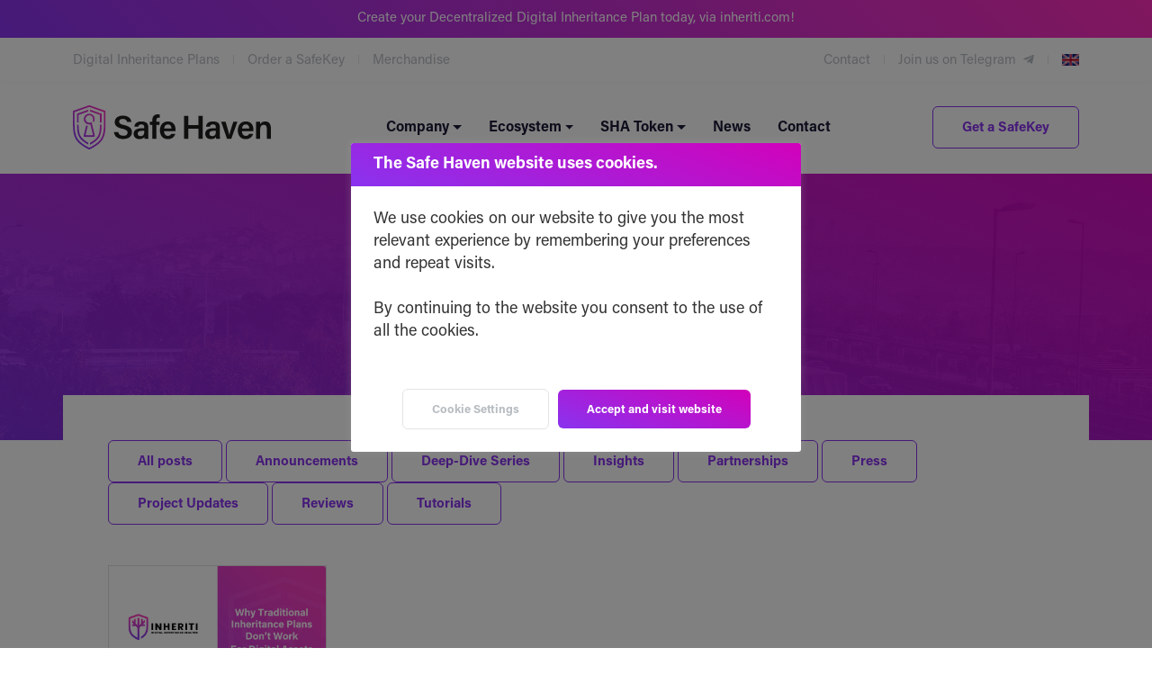

--- FILE ---
content_type: text/html; charset=UTF-8
request_url: https://safehaven.io/tag/paper-backup/
body_size: 15126
content:
<!-- This page is cached by the Hummingbird Performance plugin v3.15.0 - https://wordpress.org/plugins/hummingbird-performance/. --><!DOCTYPE html>
<html lang="en-US">
    <head>
        <!--////////////////////////////////////-->
        <!--// GOOGLE TAG MANAGER //////////////-->
        <!--////////////////////////////////////-->        
        <script>(function(w,d,s,l,i){w[l]=w[l]||[];w[l].push({'gtm.start':
        new Date().getTime(),event:'gtm.js'});var f=d.getElementsByTagName(s)[0],
        j=d.createElement(s),dl=l!='dataLayer'?'&l='+l:'';j.async=true;j.src=
        'https://www.googletagmanager.com/gtm.js?id='+i+dl;f.parentNode.insertBefore(j,f);
        })(window,document,'script','dataLayer','GTM-NSNDX7M');</script>        

        <!--////////////////////////////////////-->
        <!--// PAGE TITLES /////////////////////-->
        <!--////////////////////////////////////-->     
        

        <!--////////////////////////////////////-->
        <!--// REQUIRED META TAGS //////////////-->
        <!--////////////////////////////////////-->
        <meta charset="utf-8">
        <meta name="viewport" content="width=device-width, initial-scale=1, shrink-to-fit=no">

        <!--////////////////////////////////////-->
        <!--// FAVICON /////////////////////////-->
        <!--////////////////////////////////////-->
        <link rel="icon" type="image/x-icon" href="https://safehaven.io/wp-content/themes/wp-SafeHaven/favicon.png">

        <!--////////////////////////////////////-->
        <!--// BOOTSTRAP ///////////////////////-->
        <!--////////////////////////////////////-->        
        <link rel="stylesheet" href="https://safehaven.io/wp-content/themes/wp-SafeHaven/css/bootstrap.min.css">

        <!--////////////////////////////////////-->
        <!--// FONT AWESOME ////////////////////-->
        <!--////////////////////////////////////-->    
        <link rel="stylesheet" href="https://safehaven.io/wp-content/themes/wp-SafeHaven/css/fontawesome.css">
        <link rel="stylesheet" href="https://safehaven.io/wp-content/themes/wp-SafeHaven/css/all.min.css">

        <!--////////////////////////////////////-->
        <!--// CSS - STYLESHEETS ///////////////-->
        <!--////////////////////////////////////-->			
        <link rel="stylesheet" href="https://safehaven.io/wp-content/themes/wp-SafeHaven/style.css">        
        <link rel="stylesheet" href="https://safehaven.io/wp-content/themes/wp-SafeHaven/css/theme.min.css">
        
        <!--////////////////////////////////////-->
        <!--// FACEBOOK PIXEL //////////////////-->
        <!--////////////////////////////////////-->
        <script>
          !function(f,b,e,v,n,t,s)
          {if(f.fbq)return;n=f.fbq=function(){n.callMethod?
          n.callMethod.apply(n,arguments):n.queue.push(arguments)};
          if(!f._fbq)f._fbq=n;n.push=n;n.loaded=!0;n.version='2.0';
          n.queue=[];t=b.createElement(e);t.async=!0;
          t.src=v;s=b.getElementsByTagName(e)[0];
          s.parentNode.insertBefore(t,s)}(window, document,'script',
          'https://connect.facebook.net/en_US/fbevents.js');
          fbq('init', '197285279101550');
          fbq('track', 'PageView');
        </script>
        <noscript><img height="1" width="1" style="display:none"
          src="https://www.facebook.com/tr?id=197285279101550&ev=PageView&noscript=1"
        /></noscript>        

        <meta name='robots' content='index, follow, max-image-preview:large, max-snippet:-1, max-video-preview:-1' />
	<style>img:is([sizes="auto" i], [sizes^="auto," i]) { contain-intrinsic-size: 3000px 1500px }</style>
	
	<!-- This site is optimized with the Yoast SEO plugin v25.6 - https://yoast.com/wordpress/plugins/seo/ -->
	<title>Paper backup Archives - Safe Haven</title>
	<link rel="canonical" href="https://safehaven.io/tag/paper-backup/" />
	<meta property="og:locale" content="en_US" />
	<meta property="og:type" content="article" />
	<meta property="og:title" content="Paper backup Archives - Safe Haven" />
	<meta property="og:url" content="https://safehaven.io/tag/paper-backup/" />
	<meta property="og:site_name" content="Safe Haven" />
	<meta property="og:image" content="https://safehaven.io/wp-content/uploads/fb-share.jpg" />
	<meta property="og:image:width" content="1200" />
	<meta property="og:image:height" content="630" />
	<meta property="og:image:type" content="image/jpeg" />
	<meta name="twitter:card" content="summary_large_image" />
	<meta name="twitter:site" content="@safeHavenio" />
	<script type="application/ld+json" class="yoast-schema-graph">{"@context":"https://schema.org","@graph":[{"@type":"CollectionPage","@id":"https://safehaven.io/tag/paper-backup/","url":"https://safehaven.io/tag/paper-backup/","name":"Paper backup Archives - Safe Haven","isPartOf":{"@id":"https://safehaven.io/#website"},"primaryImageOfPage":{"@id":"https://safehaven.io/tag/paper-backup/#primaryimage"},"image":{"@id":"https://safehaven.io/tag/paper-backup/#primaryimage"},"thumbnailUrl":"https://safehaven.io/wp-content/uploads/1_1uEEM0r4LJ6aZmCf0r9irlw.png","inLanguage":"en-US"},{"@type":"ImageObject","inLanguage":"en-US","@id":"https://safehaven.io/tag/paper-backup/#primaryimage","url":"https://safehaven.io/wp-content/uploads/1_1uEEM0r4LJ6aZmCf0r9irlw.png","contentUrl":"https://safehaven.io/wp-content/uploads/1_1uEEM0r4LJ6aZmCf0r9irlw.png","width":800,"height":448},{"@type":"WebSite","@id":"https://safehaven.io/#website","url":"https://safehaven.io/","name":"Safe Haven","description":"Building Decentralized Finance (DeFi) Solutions since 2017","publisher":{"@id":"https://safehaven.io/#organization"},"potentialAction":[{"@type":"SearchAction","target":{"@type":"EntryPoint","urlTemplate":"https://safehaven.io/?s={search_term_string}"},"query-input":{"@type":"PropertyValueSpecification","valueRequired":true,"valueName":"search_term_string"}}],"inLanguage":"en-US"},{"@type":"Organization","@id":"https://safehaven.io/#organization","name":"Safe Haven","url":"https://safehaven.io/","logo":{"@type":"ImageObject","inLanguage":"en-US","@id":"https://safehaven.io/#/schema/logo/image/","url":"https://safehaven.io/wp-content/uploads/safehaven-logo-full-color.jpg","contentUrl":"https://safehaven.io/wp-content/uploads/safehaven-logo-full-color.jpg","width":1500,"height":750,"caption":"Safe Haven"},"image":{"@id":"https://safehaven.io/#/schema/logo/image/"},"sameAs":["https://www.facebook.com/safehaven.sha","https://x.com/safeHavenio","https://www.youtube.com/c/SafeHavenOfficial"]}]}</script>
	<!-- / Yoast SEO plugin. -->


<link rel="alternate" type="application/rss+xml" title="Safe Haven &raquo; Paper backup Tag Feed" href="https://safehaven.io/tag/paper-backup/feed/" />
<script type="text/javascript">
/* <![CDATA[ */
window._wpemojiSettings = {"baseUrl":"https:\/\/s.w.org\/images\/core\/emoji\/16.0.1\/72x72\/","ext":".png","svgUrl":"https:\/\/s.w.org\/images\/core\/emoji\/16.0.1\/svg\/","svgExt":".svg","source":{"concatemoji":"https:\/\/safehaven.io\/wp-includes\/js\/wp-emoji-release.min.js"}};
/*! This file is auto-generated */
!function(s,n){var o,i,e;function c(e){try{var t={supportTests:e,timestamp:(new Date).valueOf()};sessionStorage.setItem(o,JSON.stringify(t))}catch(e){}}function p(e,t,n){e.clearRect(0,0,e.canvas.width,e.canvas.height),e.fillText(t,0,0);var t=new Uint32Array(e.getImageData(0,0,e.canvas.width,e.canvas.height).data),a=(e.clearRect(0,0,e.canvas.width,e.canvas.height),e.fillText(n,0,0),new Uint32Array(e.getImageData(0,0,e.canvas.width,e.canvas.height).data));return t.every(function(e,t){return e===a[t]})}function u(e,t){e.clearRect(0,0,e.canvas.width,e.canvas.height),e.fillText(t,0,0);for(var n=e.getImageData(16,16,1,1),a=0;a<n.data.length;a++)if(0!==n.data[a])return!1;return!0}function f(e,t,n,a){switch(t){case"flag":return n(e,"\ud83c\udff3\ufe0f\u200d\u26a7\ufe0f","\ud83c\udff3\ufe0f\u200b\u26a7\ufe0f")?!1:!n(e,"\ud83c\udde8\ud83c\uddf6","\ud83c\udde8\u200b\ud83c\uddf6")&&!n(e,"\ud83c\udff4\udb40\udc67\udb40\udc62\udb40\udc65\udb40\udc6e\udb40\udc67\udb40\udc7f","\ud83c\udff4\u200b\udb40\udc67\u200b\udb40\udc62\u200b\udb40\udc65\u200b\udb40\udc6e\u200b\udb40\udc67\u200b\udb40\udc7f");case"emoji":return!a(e,"\ud83e\udedf")}return!1}function g(e,t,n,a){var r="undefined"!=typeof WorkerGlobalScope&&self instanceof WorkerGlobalScope?new OffscreenCanvas(300,150):s.createElement("canvas"),o=r.getContext("2d",{willReadFrequently:!0}),i=(o.textBaseline="top",o.font="600 32px Arial",{});return e.forEach(function(e){i[e]=t(o,e,n,a)}),i}function t(e){var t=s.createElement("script");t.src=e,t.defer=!0,s.head.appendChild(t)}"undefined"!=typeof Promise&&(o="wpEmojiSettingsSupports",i=["flag","emoji"],n.supports={everything:!0,everythingExceptFlag:!0},e=new Promise(function(e){s.addEventListener("DOMContentLoaded",e,{once:!0})}),new Promise(function(t){var n=function(){try{var e=JSON.parse(sessionStorage.getItem(o));if("object"==typeof e&&"number"==typeof e.timestamp&&(new Date).valueOf()<e.timestamp+604800&&"object"==typeof e.supportTests)return e.supportTests}catch(e){}return null}();if(!n){if("undefined"!=typeof Worker&&"undefined"!=typeof OffscreenCanvas&&"undefined"!=typeof URL&&URL.createObjectURL&&"undefined"!=typeof Blob)try{var e="postMessage("+g.toString()+"("+[JSON.stringify(i),f.toString(),p.toString(),u.toString()].join(",")+"));",a=new Blob([e],{type:"text/javascript"}),r=new Worker(URL.createObjectURL(a),{name:"wpTestEmojiSupports"});return void(r.onmessage=function(e){c(n=e.data),r.terminate(),t(n)})}catch(e){}c(n=g(i,f,p,u))}t(n)}).then(function(e){for(var t in e)n.supports[t]=e[t],n.supports.everything=n.supports.everything&&n.supports[t],"flag"!==t&&(n.supports.everythingExceptFlag=n.supports.everythingExceptFlag&&n.supports[t]);n.supports.everythingExceptFlag=n.supports.everythingExceptFlag&&!n.supports.flag,n.DOMReady=!1,n.readyCallback=function(){n.DOMReady=!0}}).then(function(){return e}).then(function(){var e;n.supports.everything||(n.readyCallback(),(e=n.source||{}).concatemoji?t(e.concatemoji):e.wpemoji&&e.twemoji&&(t(e.twemoji),t(e.wpemoji)))}))}((window,document),window._wpemojiSettings);
/* ]]> */
</script>
<style id='wp-emoji-styles-inline-css' type='text/css'>

	img.wp-smiley, img.emoji {
		display: inline !important;
		border: none !important;
		box-shadow: none !important;
		height: 1em !important;
		width: 1em !important;
		margin: 0 0.07em !important;
		vertical-align: -0.1em !important;
		background: none !important;
		padding: 0 !important;
	}
</style>
<link rel='stylesheet' id='wp-block-library-css' href='https://safehaven.io/wp-includes/css/dist/block-library/style.min.css' type='text/css' media='all' />
<style id='classic-theme-styles-inline-css' type='text/css'>
/*! This file is auto-generated */
.wp-block-button__link{color:#fff;background-color:#32373c;border-radius:9999px;box-shadow:none;text-decoration:none;padding:calc(.667em + 2px) calc(1.333em + 2px);font-size:1.125em}.wp-block-file__button{background:#32373c;color:#fff;text-decoration:none}
</style>
<style id='global-styles-inline-css' type='text/css'>
:root{--wp--preset--aspect-ratio--square: 1;--wp--preset--aspect-ratio--4-3: 4/3;--wp--preset--aspect-ratio--3-4: 3/4;--wp--preset--aspect-ratio--3-2: 3/2;--wp--preset--aspect-ratio--2-3: 2/3;--wp--preset--aspect-ratio--16-9: 16/9;--wp--preset--aspect-ratio--9-16: 9/16;--wp--preset--color--black: #000000;--wp--preset--color--cyan-bluish-gray: #abb8c3;--wp--preset--color--white: #ffffff;--wp--preset--color--pale-pink: #f78da7;--wp--preset--color--vivid-red: #cf2e2e;--wp--preset--color--luminous-vivid-orange: #ff6900;--wp--preset--color--luminous-vivid-amber: #fcb900;--wp--preset--color--light-green-cyan: #7bdcb5;--wp--preset--color--vivid-green-cyan: #00d084;--wp--preset--color--pale-cyan-blue: #8ed1fc;--wp--preset--color--vivid-cyan-blue: #0693e3;--wp--preset--color--vivid-purple: #9b51e0;--wp--preset--gradient--vivid-cyan-blue-to-vivid-purple: linear-gradient(135deg,rgba(6,147,227,1) 0%,rgb(155,81,224) 100%);--wp--preset--gradient--light-green-cyan-to-vivid-green-cyan: linear-gradient(135deg,rgb(122,220,180) 0%,rgb(0,208,130) 100%);--wp--preset--gradient--luminous-vivid-amber-to-luminous-vivid-orange: linear-gradient(135deg,rgba(252,185,0,1) 0%,rgba(255,105,0,1) 100%);--wp--preset--gradient--luminous-vivid-orange-to-vivid-red: linear-gradient(135deg,rgba(255,105,0,1) 0%,rgb(207,46,46) 100%);--wp--preset--gradient--very-light-gray-to-cyan-bluish-gray: linear-gradient(135deg,rgb(238,238,238) 0%,rgb(169,184,195) 100%);--wp--preset--gradient--cool-to-warm-spectrum: linear-gradient(135deg,rgb(74,234,220) 0%,rgb(151,120,209) 20%,rgb(207,42,186) 40%,rgb(238,44,130) 60%,rgb(251,105,98) 80%,rgb(254,248,76) 100%);--wp--preset--gradient--blush-light-purple: linear-gradient(135deg,rgb(255,206,236) 0%,rgb(152,150,240) 100%);--wp--preset--gradient--blush-bordeaux: linear-gradient(135deg,rgb(254,205,165) 0%,rgb(254,45,45) 50%,rgb(107,0,62) 100%);--wp--preset--gradient--luminous-dusk: linear-gradient(135deg,rgb(255,203,112) 0%,rgb(199,81,192) 50%,rgb(65,88,208) 100%);--wp--preset--gradient--pale-ocean: linear-gradient(135deg,rgb(255,245,203) 0%,rgb(182,227,212) 50%,rgb(51,167,181) 100%);--wp--preset--gradient--electric-grass: linear-gradient(135deg,rgb(202,248,128) 0%,rgb(113,206,126) 100%);--wp--preset--gradient--midnight: linear-gradient(135deg,rgb(2,3,129) 0%,rgb(40,116,252) 100%);--wp--preset--font-size--small: 13px;--wp--preset--font-size--medium: 20px;--wp--preset--font-size--large: 36px;--wp--preset--font-size--x-large: 42px;--wp--preset--spacing--20: 0.44rem;--wp--preset--spacing--30: 0.67rem;--wp--preset--spacing--40: 1rem;--wp--preset--spacing--50: 1.5rem;--wp--preset--spacing--60: 2.25rem;--wp--preset--spacing--70: 3.38rem;--wp--preset--spacing--80: 5.06rem;--wp--preset--shadow--natural: 6px 6px 9px rgba(0, 0, 0, 0.2);--wp--preset--shadow--deep: 12px 12px 50px rgba(0, 0, 0, 0.4);--wp--preset--shadow--sharp: 6px 6px 0px rgba(0, 0, 0, 0.2);--wp--preset--shadow--outlined: 6px 6px 0px -3px rgba(255, 255, 255, 1), 6px 6px rgba(0, 0, 0, 1);--wp--preset--shadow--crisp: 6px 6px 0px rgba(0, 0, 0, 1);}:where(.is-layout-flex){gap: 0.5em;}:where(.is-layout-grid){gap: 0.5em;}body .is-layout-flex{display: flex;}.is-layout-flex{flex-wrap: wrap;align-items: center;}.is-layout-flex > :is(*, div){margin: 0;}body .is-layout-grid{display: grid;}.is-layout-grid > :is(*, div){margin: 0;}:where(.wp-block-columns.is-layout-flex){gap: 2em;}:where(.wp-block-columns.is-layout-grid){gap: 2em;}:where(.wp-block-post-template.is-layout-flex){gap: 1.25em;}:where(.wp-block-post-template.is-layout-grid){gap: 1.25em;}.has-black-color{color: var(--wp--preset--color--black) !important;}.has-cyan-bluish-gray-color{color: var(--wp--preset--color--cyan-bluish-gray) !important;}.has-white-color{color: var(--wp--preset--color--white) !important;}.has-pale-pink-color{color: var(--wp--preset--color--pale-pink) !important;}.has-vivid-red-color{color: var(--wp--preset--color--vivid-red) !important;}.has-luminous-vivid-orange-color{color: var(--wp--preset--color--luminous-vivid-orange) !important;}.has-luminous-vivid-amber-color{color: var(--wp--preset--color--luminous-vivid-amber) !important;}.has-light-green-cyan-color{color: var(--wp--preset--color--light-green-cyan) !important;}.has-vivid-green-cyan-color{color: var(--wp--preset--color--vivid-green-cyan) !important;}.has-pale-cyan-blue-color{color: var(--wp--preset--color--pale-cyan-blue) !important;}.has-vivid-cyan-blue-color{color: var(--wp--preset--color--vivid-cyan-blue) !important;}.has-vivid-purple-color{color: var(--wp--preset--color--vivid-purple) !important;}.has-black-background-color{background-color: var(--wp--preset--color--black) !important;}.has-cyan-bluish-gray-background-color{background-color: var(--wp--preset--color--cyan-bluish-gray) !important;}.has-white-background-color{background-color: var(--wp--preset--color--white) !important;}.has-pale-pink-background-color{background-color: var(--wp--preset--color--pale-pink) !important;}.has-vivid-red-background-color{background-color: var(--wp--preset--color--vivid-red) !important;}.has-luminous-vivid-orange-background-color{background-color: var(--wp--preset--color--luminous-vivid-orange) !important;}.has-luminous-vivid-amber-background-color{background-color: var(--wp--preset--color--luminous-vivid-amber) !important;}.has-light-green-cyan-background-color{background-color: var(--wp--preset--color--light-green-cyan) !important;}.has-vivid-green-cyan-background-color{background-color: var(--wp--preset--color--vivid-green-cyan) !important;}.has-pale-cyan-blue-background-color{background-color: var(--wp--preset--color--pale-cyan-blue) !important;}.has-vivid-cyan-blue-background-color{background-color: var(--wp--preset--color--vivid-cyan-blue) !important;}.has-vivid-purple-background-color{background-color: var(--wp--preset--color--vivid-purple) !important;}.has-black-border-color{border-color: var(--wp--preset--color--black) !important;}.has-cyan-bluish-gray-border-color{border-color: var(--wp--preset--color--cyan-bluish-gray) !important;}.has-white-border-color{border-color: var(--wp--preset--color--white) !important;}.has-pale-pink-border-color{border-color: var(--wp--preset--color--pale-pink) !important;}.has-vivid-red-border-color{border-color: var(--wp--preset--color--vivid-red) !important;}.has-luminous-vivid-orange-border-color{border-color: var(--wp--preset--color--luminous-vivid-orange) !important;}.has-luminous-vivid-amber-border-color{border-color: var(--wp--preset--color--luminous-vivid-amber) !important;}.has-light-green-cyan-border-color{border-color: var(--wp--preset--color--light-green-cyan) !important;}.has-vivid-green-cyan-border-color{border-color: var(--wp--preset--color--vivid-green-cyan) !important;}.has-pale-cyan-blue-border-color{border-color: var(--wp--preset--color--pale-cyan-blue) !important;}.has-vivid-cyan-blue-border-color{border-color: var(--wp--preset--color--vivid-cyan-blue) !important;}.has-vivid-purple-border-color{border-color: var(--wp--preset--color--vivid-purple) !important;}.has-vivid-cyan-blue-to-vivid-purple-gradient-background{background: var(--wp--preset--gradient--vivid-cyan-blue-to-vivid-purple) !important;}.has-light-green-cyan-to-vivid-green-cyan-gradient-background{background: var(--wp--preset--gradient--light-green-cyan-to-vivid-green-cyan) !important;}.has-luminous-vivid-amber-to-luminous-vivid-orange-gradient-background{background: var(--wp--preset--gradient--luminous-vivid-amber-to-luminous-vivid-orange) !important;}.has-luminous-vivid-orange-to-vivid-red-gradient-background{background: var(--wp--preset--gradient--luminous-vivid-orange-to-vivid-red) !important;}.has-very-light-gray-to-cyan-bluish-gray-gradient-background{background: var(--wp--preset--gradient--very-light-gray-to-cyan-bluish-gray) !important;}.has-cool-to-warm-spectrum-gradient-background{background: var(--wp--preset--gradient--cool-to-warm-spectrum) !important;}.has-blush-light-purple-gradient-background{background: var(--wp--preset--gradient--blush-light-purple) !important;}.has-blush-bordeaux-gradient-background{background: var(--wp--preset--gradient--blush-bordeaux) !important;}.has-luminous-dusk-gradient-background{background: var(--wp--preset--gradient--luminous-dusk) !important;}.has-pale-ocean-gradient-background{background: var(--wp--preset--gradient--pale-ocean) !important;}.has-electric-grass-gradient-background{background: var(--wp--preset--gradient--electric-grass) !important;}.has-midnight-gradient-background{background: var(--wp--preset--gradient--midnight) !important;}.has-small-font-size{font-size: var(--wp--preset--font-size--small) !important;}.has-medium-font-size{font-size: var(--wp--preset--font-size--medium) !important;}.has-large-font-size{font-size: var(--wp--preset--font-size--large) !important;}.has-x-large-font-size{font-size: var(--wp--preset--font-size--x-large) !important;}
:where(.wp-block-post-template.is-layout-flex){gap: 1.25em;}:where(.wp-block-post-template.is-layout-grid){gap: 1.25em;}
:where(.wp-block-columns.is-layout-flex){gap: 2em;}:where(.wp-block-columns.is-layout-grid){gap: 2em;}
:root :where(.wp-block-pullquote){font-size: 1.5em;line-height: 1.6;}
</style>
<link rel='stylesheet' id='wphb-1-css' href='https://safehaven.io/wp-content/uploads/hummingbird-assets/8c159011e8966db04b5a2d4cd35f0aca.css' type='text/css' media='all' />
<script type="text/javascript" src="https://safehaven.io/wp-includes/js/jquery/jquery.min.js" id="jquery-core-js"></script>
<script type="text/javascript" src="https://safehaven.io/wp-includes/js/jquery/jquery-migrate.min.js" id="jquery-migrate-js"></script>
<script type="text/javascript" id="cookie-law-info-js-extra">
/* <![CDATA[ */
var Cli_Data = {"nn_cookie_ids":["_ga","_ga_HQ8CK6BX87","_fbp"],"cookielist":[],"non_necessary_cookies":{"analytics":["_ga","_ga_HQ8CK6BX87"],"advertisement":["_fbp"]},"ccpaEnabled":"1","ccpaRegionBased":"","ccpaBarEnabled":"1","strictlyEnabled":["necessary","obligatoire"],"ccpaType":"ccpa_gdpr","js_blocking":"1","custom_integration":"","triggerDomRefresh":"","secure_cookies":""};
var cli_cookiebar_settings = {"animate_speed_hide":"500","animate_speed_show":"500","background":"#FFF","border":"#b1a6a6c2","border_on":"","button_1_button_colour":"#61a229","button_1_button_hover":"#4e8221","button_1_link_colour":"#fff","button_1_as_button":"1","button_1_new_win":"","button_2_button_colour":"#333","button_2_button_hover":"#292929","button_2_link_colour":"#444","button_2_as_button":"","button_2_hidebar":"","button_3_button_colour":"#dedfe0","button_3_button_hover":"#b2b2b3","button_3_link_colour":"#333333","button_3_as_button":"1","button_3_new_win":"","button_4_button_colour":"#dedfe0","button_4_button_hover":"#b2b2b3","button_4_link_colour":"#333333","button_4_as_button":"1","button_7_button_colour":"#61a229","button_7_button_hover":"#4e8221","button_7_link_colour":"#fff","button_7_as_button":"1","button_7_new_win":"","font_family":"inherit","header_fix":"","notify_animate_hide":"1","notify_animate_show":"","notify_div_id":"#cookie-law-info-bar","notify_position_horizontal":"right","notify_position_vertical":"bottom","scroll_close":"","scroll_close_reload":"","accept_close_reload":"","reject_close_reload":"","showagain_tab":"","showagain_background":"#fff","showagain_border":"#000","showagain_div_id":"#cookie-law-info-again","showagain_x_position":"100px","text":"#333333","show_once_yn":"","show_once":"10000","logging_on":"","as_popup":"","popup_overlay":"1","bar_heading_text":"The Safe Haven website uses cookies.","cookie_bar_as":"popup","popup_showagain_position":"bottom-right","widget_position":"left"};
var log_object = {"ajax_url":"https:\/\/safehaven.io\/wp-admin\/admin-ajax.php"};
/* ]]> */
</script>
<script type="text/javascript" src="https://safehaven.io/wp-content/plugins/cookie-law-info/legacy/public/js/cookie-law-info-public.js" id="cookie-law-info-js"></script>
<script type="text/javascript" id="cookie-law-info-ccpa-js-extra">
/* <![CDATA[ */
var ccpa_data = {"opt_out_prompt":"Do you really wish to opt out?","opt_out_confirm":"Confirm","opt_out_cancel":"Cancel"};
/* ]]> */
</script>
<script type="text/javascript" src="https://safehaven.io/wp-content/plugins/cookie-law-info/legacy/admin/modules/ccpa/assets/js/cookie-law-info-ccpa.js" id="cookie-law-info-ccpa-js"></script>
<script type="text/javascript" src="https://safehaven.io/wp-content/plugins/responsive-lightbox/assets/swipebox/jquery.swipebox.min.js" id="responsive-lightbox-swipebox-js"></script>
<script type="text/javascript" src="https://safehaven.io/wp-includes/js/underscore.min.js" id="underscore-js"></script>
<script type="text/javascript" src="https://safehaven.io/wp-content/plugins/responsive-lightbox/assets/infinitescroll/infinite-scroll.pkgd.min.js" id="responsive-lightbox-infinite-scroll-js"></script>
<script type="text/javascript" id="responsive-lightbox-js-before">
/* <![CDATA[ */
var rlArgs = {"script":"swipebox","selector":"lightbox","customEvents":"","activeGalleries":true,"animation":true,"hideCloseButtonOnMobile":false,"removeBarsOnMobile":false,"hideBars":true,"hideBarsDelay":5000,"videoMaxWidth":1080,"useSVG":true,"loopAtEnd":false,"woocommerce_gallery":false,"ajaxurl":"https:\/\/safehaven.io\/wp-admin\/admin-ajax.php","nonce":"c3379c80c3","preview":false,"postId":1833,"scriptExtension":false};
/* ]]> */
</script>
<script type="text/javascript" src="https://safehaven.io/wp-content/plugins/responsive-lightbox/js/front.js" id="responsive-lightbox-js"></script>
<script type="text/javascript" id="url-shortify-js-extra">
/* <![CDATA[ */
var usParams = {"ajaxurl":"https:\/\/safehaven.io\/wp-admin\/admin-ajax.php"};
/* ]]> */
</script>
<script type="text/javascript" src="https://safehaven.io/wp-content/plugins/url-shortify/lite/dist/scripts/url-shortify.js" id="url-shortify-js"></script>
<link rel="https://api.w.org/" href="https://safehaven.io/wp-json/" /><link rel="alternate" title="JSON" type="application/json" href="https://safehaven.io/wp-json/wp/v2/tags/162" /><link rel="EditURI" type="application/rsd+xml" title="RSD" href="https://safehaven.io/xmlrpc.php?rsd" />

		<script>
			document.documentElement.className = document.documentElement.className.replace('no-js', 'js');
		</script>
				<style>
			.no-js img.lazyload {
				display: none;
			}

			figure.wp-block-image img.lazyloading {
				min-width: 150px;
			}

			.lazyload,
			.lazyloading {
				--smush-placeholder-width: 100px;
				--smush-placeholder-aspect-ratio: 1/1;
				width: var(--smush-placeholder-width) !important;
				aspect-ratio: var(--smush-placeholder-aspect-ratio) !important;
			}

						.lazyload, .lazyloading {
				opacity: 0;
			}

			.lazyloaded {
				opacity: 1;
				transition: opacity 400ms;
				transition-delay: 0ms;
			}

					</style>
		<link rel="icon" href="https://safehaven.io/wp-content/uploads/cropped-SafeHaven_Brandmark_Color_512x512-32x32.png" sizes="32x32" />
<link rel="icon" href="https://safehaven.io/wp-content/uploads/cropped-SafeHaven_Brandmark_Color_512x512-192x192.png" sizes="192x192" />
<link rel="apple-touch-icon" href="https://safehaven.io/wp-content/uploads/cropped-SafeHaven_Brandmark_Color_512x512-180x180.png" />
<meta name="msapplication-TileImage" content="https://safehaven.io/wp-content/uploads/cropped-SafeHaven_Brandmark_Color_512x512-270x270.png" />
<style>.shorten_url { 
	   padding: 10px 10px 10px 10px ; 
	   border: 1px solid #AAAAAA ; 
	   background-color: #EEEEEE ;
}</style> 
    </head>

    <body oncontextmenu="return true" class="archive tag tag-paper-backup tag-162 wp-theme-wp-SafeHaven">      
        <!-- Google Tag Manager (noscript) -->
        <noscript><iframe data-src="https://www.googletagmanager.com/ns.html?id=GTM-NSNDX7M"
        height="0" width="0" style="display:none;visibility:hidden" src="[data-uri]" class="lazyload" data-load-mode="1"></iframe></noscript>
        <!-- End Google Tag Manager (noscript) -->  

        <header>
                 <div id="hellobar" class="d-none alert alert-info m-0" role="alert">                
        <div class="container text-center">
              
                <a href="https://safehaven.io/product/inheriti/">
                        Create your Decentralized Digital Inheritance Plan today, via inheriti.com!              
                </a>
                

                    </div>                
    </div>
  
            <div id="topbar" class="d-none d-lg-block py-3">
    <div class="container">
        <div class="row">
            <div class="col-lg-6">
                
    <ul id="navbar-topbar-left-menu" class="list-inline d-flex justify-content-center justify-content-lg-start"><li class="list-inline-item "><a href="https://safehaven.io/product/inheriti/">Digital Inheritance Plans</a></li><li class="list-inline-item "><a href="https://safehaven.io/product/safekey/">Order a SafeKey</a></li><li class="list-inline-item "><a href="https://shop.safehaven.io">Merchandise</a></li></ul>            </div>
            <div class="col-lg-6">
                
    <ul id="navbar-topbar-right-menu" class="list-inline d-flex justify-content-center justify-content-lg-end"><li class="list-inline-item "><a href="https://safehaven.io/contact/" target="">Contact</a></li><li class="list-inline-item "><a href="https://t.me/safehavenio" target="_blank">Join us on Telegram <i class="fab fa-telegram-plane ms-1"></i></a></li>

        <li class="nav-item dropdown">
            <a class="nav-link dropdown-toggle p-0 m-0" href="#" id="navbarDropdown" role="button" data-bs-toggle="dropdown" aria-expanded="false">
                <img data-src="https://safehaven.io/wp-content/themes/wp-SafeHaven/img/flags/en.gif" src="[data-uri]" class="lazyload">
            </a>
            <ul class="dropdown-menu" aria-labelledby="navbarDropdown">
                <li><a class="dropdown-item active disabled" href="https://safehaven.io"><img data-src="https://safehaven.io/wp-content/themes/wp-SafeHaven/img/flags/en.gif" src="[data-uri]" class="lazyload"> English</a></li>
                <li><a class="dropdown-item" href="#"><img data-src="https://safehaven.io/wp-content/themes/wp-SafeHaven/img/flags/nl.gif" src="[data-uri]" class="lazyload"> Nederlands<span class="badge bg-info float-end">Soon</span></a></li>
                <li><a class="dropdown-item" href="#"><img data-src="https://safehaven.io/wp-content/themes/wp-SafeHaven/img/flags/de.gif" src="[data-uri]" class="lazyload"> Deutsch<span class="badge bg-info float-end">Soon</span></a></li>
                <li><a class="dropdown-item" href="#"><img data-src="https://safehaven.io/wp-content/themes/wp-SafeHaven/img/flags/fr.gif" src="[data-uri]" class="lazyload"> Français<span class="badge bg-info float-end">Soon</span></a></li>
            </ul>
        </li>
        </ul>  
            </div>
        </div>
    </div>
</div>                 <nav class="navbar navbar-expand-lg py-4">
    <div class="container">
        <a href="https://safehaven.io" title="Safe Haven" class="navbar-brand">
            <img data-src="https://safehaven.io/wp-content/themes/wp-SafeHaven/img/safehaven-logo-color.svg" alt="Safe Haven" id="logo" src="[data-uri]" class="lazyload" /> 
            <span class="visually-hidden">Safe Haven</span>
        </a>
        <button class="navbar-toggler" type="button" data-bs-toggle="collapse" data-bs-target="#navbar-primary" aria-controls="navbar-primary" aria-expanded="false" aria-label="Toggle navigation">
            <i class="far fa-bars"></i>
        </button>    
        <div class="collapse navbar-collapse" id="navbar-primary">
            <ul id="menu-main-navigation" class="navbar-nav"><li  id="menu-item-49" class="menu-item menu-item-type-post_type menu-item-object-page menu-item-has-children dropdown nav-item nav-item-49"><a href="https://safehaven.io/company/" class="nav-link  dropdown-toggle" aria-haspopup="true" aria-expanded="false">Company</a>
<ul class="dropdown-menu  depth_0">
	<li  id="menu-item-759" class="menu-item menu-item-type-post_type menu-item-object-page nav-item nav-item-759"><a class="dropdown-item" href="https://safehaven.io/company/" class="nav-link "><div class="dropdown-icon"><img data-src="https://safehaven.io/wp-content/uploads/company_about_128px.png" src="[data-uri]" class="lazyload" /></div><div class="dropdown-content w-100"><div class="dropdown-title-text">About Safe Haven</div><div class="dropdown-menu-description">Building DeFi solutions since 2017 for safely managing, storing and transferring digital assets.</div></div></a></li>
	<li  id="menu-item-2162" class="menu-item menu-item-type-post_type menu-item-object-page nav-item nav-item-2162"><a class="dropdown-item" href="https://safehaven.io/company/team/" class="nav-link "><div class="dropdown-icon"><img data-src="https://safehaven.io/wp-content/uploads/company_team_128px.png" src="[data-uri]" class="lazyload" /></div><div class="dropdown-content w-100"><div class="dropdown-title-text">Team</div><div class="dropdown-menu-description">Get to know who's building Safe Haven.</div></div></a></li>
	<li  id="menu-item-53" class="menu-item menu-item-type-post_type menu-item-object-page nav-item nav-item-53"><a class="dropdown-item" href="https://safehaven.io/company/vision/" class="nav-link "><div class="dropdown-icon"><img data-src="https://safehaven.io/wp-content/uploads/company_vision_128px.png" src="[data-uri]" class="lazyload" /></div><div class="dropdown-content w-100"><div class="dropdown-title-text">Vision</div><div class="dropdown-menu-description">What do we want to accomplish with Safe Haven?</div></div></a></li>
	<li  id="menu-item-760" class="menu-item menu-item-type-post_type menu-item-object-page nav-item nav-item-760"><a class="dropdown-item" href="https://safehaven.io/company/partners/" class="nav-link "><div class="dropdown-icon"><img data-src="https://safehaven.io/wp-content/uploads/company_partners_128px-copy.png" src="[data-uri]" class="lazyload" /></div><div class="dropdown-content w-100"><div class="dropdown-title-text">Partners</div><div class="dropdown-menu-description">Who are the partners within our network?</div></div></a></li>
	<li  id="menu-item-962" class="menu-item menu-item-type-post_type menu-item-object-page nav-item nav-item-962"><a class="dropdown-item" href="https://safehaven.io/company/patents/" class="nav-link "><div class="dropdown-icon"><img data-src="https://safehaven.io/wp-content/uploads/company_patents_128px.png" src="[data-uri]" class="lazyload" /></div><div class="dropdown-content w-100"><div class="dropdown-title-text">Patents</div><div class="dropdown-menu-description">We have several patents to protect our products.</div></div></a></li>
	<li  id="menu-item-50" class="menu-item menu-item-type-post_type menu-item-object-page nav-item nav-item-50"><a class="dropdown-item" href="https://safehaven.io/company/brand-assets/" class="nav-link "><div class="dropdown-icon"><img data-src="https://safehaven.io/wp-content/uploads/company_brand-assets_128px.png" src="[data-uri]" class="lazyload" /></div><div class="dropdown-content w-100"><div class="dropdown-title-text">Brand assets</div><div class="dropdown-menu-description">Colors and visuals defining the Safe Haven brand.</div></div></a></li>
	<li  id="menu-item-5418" class="menu-item menu-item-type-custom menu-item-object-custom nav-item nav-item-5418"><a class="dropdown-item" target="_blank" href="https://shop.safehaven.io" class="nav-link "><div class="dropdown-icon"><img data-src="https://safehaven.io/wp-content/uploads/company_merch_128px.png" src="[data-uri]" class="lazyload" /></div><div class="dropdown-content w-100"><div class="dropdown-title-text">Merchandise</div><div class="dropdown-menu-description">Become a part of our community by wearing our brand merch</div></div></a></li>
</ul>
</li>
<li  id="menu-item-27" class="menu-item menu-item-type-post_type menu-item-object-page menu-item-has-children dropdown nav-item nav-item-27"><a href="https://safehaven.io/ecosystem/" class="nav-link  dropdown-toggle" aria-haspopup="true" aria-expanded="false">Ecosystem</a>
<ul class="dropdown-menu  depth_0">
	<li  id="menu-item-70" class="menu-item menu-item-type-post_type menu-item-object-product nav-item nav-item-70"><a class="dropdown-item" href="https://safehaven.io/product/inheriti/" class="nav-link "><div class="dropdown-icon"><img data-src="https://safehaven.io/wp-content/uploads/nav-primary-inheriti_64px-e1727880586313.png" src="[data-uri]" class="lazyload" /></div><div class="dropdown-content w-100"><div class="dropdown-title-text"><span class="badge bg-success float-end">Live<i class="fal fa-signal-stream ms-2"></i></span>Inheriti®</div><div class="dropdown-menu-description">World's first and only patented decentralized inheritance/backup platform.</div></div></a></li>
	<li  id="menu-item-73" class="menu-item menu-item-type-post_type menu-item-object-product nav-item nav-item-73"><a class="dropdown-item" href="https://safehaven.io/product/safekey/" class="nav-link "><div class="dropdown-icon"><img data-src="https://safehaven.io/wp-content/uploads/nav-primary-safekey_64px.png" src="[data-uri]" class="lazyload" /></div><div class="dropdown-content w-100"><div class="dropdown-title-text"><span class="badge bg-success float-end">Live<i class="fal fa-signal-stream ms-2"></i></span>SafeKey</div><div class="dropdown-menu-description">The most secure Universal Two-Factor (U2F) solution on the market.</div></div></a></li>
	<li  id="menu-item-2802" class="menu-item menu-item-type-post_type menu-item-object-product nav-item nav-item-2802"><a class="dropdown-item" href="https://safehaven.io/product/safeswap/" class="nav-link "><div class="dropdown-icon"><img data-src="https://safehaven.io/wp-content/uploads/nav-primary-safeswap_128px.png" src="[data-uri]" class="lazyload" /></div><div class="dropdown-content w-100"><div class="dropdown-title-text"><span class="badge bg-success float-end">Live<i class="fal fa-signal-stream ms-2"></i></span>SafeSwap</div><div class="dropdown-menu-description">Cross-chain bridge to atomic swap digital assets between different blockchains.</div></div></a></li>
	<li  id="menu-item-72" class="menu-item menu-item-type-post_type menu-item-object-product nav-item nav-item-72"><a class="dropdown-item" href="https://safehaven.io/product/safeid/" class="nav-link "><div class="dropdown-icon"><img data-src="https://safehaven.io/wp-content/uploads/nav-primary-safeid_64px.png" src="[data-uri]" class="lazyload" /></div><div class="dropdown-content w-100"><div class="dropdown-title-text"><span class="badge bg-success float-end">Live<i class="fal fa-signal-stream ms-2"></i></span>SafeID</div><div class="dropdown-menu-description">One login for all Safe Haven products</div></div></a></li>
	<li  id="menu-item-69" class="menu-item menu-item-type-post_type menu-item-object-product nav-item nav-item-69"><a class="dropdown-item" href="https://safehaven.io/product/fundrequest/" class="nav-link "><div class="dropdown-icon"><img data-src="https://safehaven.io/wp-content/uploads/nav-primary-fundrequest_64px.png" src="[data-uri]" class="lazyload" /></div><div class="dropdown-content w-100"><div class="dropdown-title-text"><span class="badge bg-success float-end">Live<i class="fal fa-signal-stream ms-2"></i></span>FundRequest</div><div class="dropdown-menu-description">A decentralized marketplace for open source collaboration.</div></div></a></li>
	<li  id="menu-item-68" class="menu-item menu-item-type-post_type menu-item-object-product nav-item nav-item-68"><a class="dropdown-item" href="https://safehaven.io/product/comet-wallet/" class="nav-link "><div class="dropdown-icon"><img data-src="https://safehaven.io/wp-content/uploads/nav-primary-comet_64px.png" src="[data-uri]" class="lazyload" /></div><div class="dropdown-content w-100"><div class="dropdown-title-text"><span class="badge bg-success float-end">Live<i class="fal fa-signal-stream ms-2"></i></span>Comet 2.0</div><div class="dropdown-menu-description">A decentralized browser-based wallet</div></div></a></li>
	<li  id="menu-item-77" class="menu-item menu-item-type-post_type menu-item-object-product nav-item nav-item-77"><a class="dropdown-item" href="https://safehaven.io/product/trust-alliance-network-tan/" class="nav-link "><div class="dropdown-icon"><img data-src="https://safehaven.io/wp-content/uploads/nav-primary-tan_64px.png" src="[data-uri]" class="lazyload" /></div><div class="dropdown-content w-100"><div class="dropdown-title-text"><span class="badge bg-info float-end">Planned</span>Trust Alliance Network (TAN)</div><div class="dropdown-menu-description">Search amongst a wide range of distributed ledger related documents or professionals.</div></div></a></li>
	<li  id="menu-item-75" class="menu-item menu-item-type-post_type menu-item-object-product nav-item nav-item-75"><a class="dropdown-item" href="https://safehaven.io/product/thorblock/" class="nav-link "><div class="dropdown-icon"><img data-src="https://safehaven.io/wp-content/uploads/nav-primary-thorblock_64px.png" src="[data-uri]" class="lazyload" /></div><div class="dropdown-content w-100"><div class="dropdown-title-text"><span class="badge bg-info float-end">Planned</span>ThorBlock</div><div class="dropdown-menu-description">The first solution to create pools and collect funds on the VeChainThor Network.</div></div></a></li>
</ul>
</li>
<li  id="menu-item-29" class="menu-item menu-item-type-post_type menu-item-object-page menu-item-has-children dropdown nav-item nav-item-29"><a href="https://safehaven.io/sha/" class="nav-link  dropdown-toggle" aria-haspopup="true" aria-expanded="false">SHA Token</a>
<ul class="dropdown-menu  depth_0">
	<li  id="menu-item-761" class="menu-item menu-item-type-post_type menu-item-object-page nav-item nav-item-761"><a class="dropdown-item" href="https://safehaven.io/sha/" class="nav-link "><div class="dropdown-icon"><img data-src="https://safehaven.io/wp-content/uploads/nav-primary-token_128px.png" src="[data-uri]" class="lazyload" /></div><div class="dropdown-content w-100"><div class="dropdown-title-text">Token Info</div><div class="dropdown-menu-description">SHA token and its purpose</div></div></a></li>
	<li  id="menu-item-32" class="menu-item menu-item-type-post_type menu-item-object-page nav-item nav-item-32"><a class="dropdown-item" href="https://safehaven.io/sha/buy-sha/" class="nav-link "><div class="dropdown-icon"><img data-src="https://safehaven.io/wp-content/uploads/nav-primary-exchange_64px_color.png" src="[data-uri]" class="lazyload" /></div><div class="dropdown-content w-100"><div class="dropdown-title-text">Buy SHA</div><div class="dropdown-menu-description">Places to buy SHA tokens</div></div></a></li>
	<li  id="menu-item-31" class="menu-item menu-item-type-post_type menu-item-object-page nav-item nav-item-31"><a class="dropdown-item" href="https://safehaven.io/sha/safe-nodes/" class="nav-link "><div class="dropdown-icon"><img data-src="https://safehaven.io/wp-content/uploads/nav-primary-node_64px_color.png" src="[data-uri]" class="lazyload" /></div><div class="dropdown-content w-100"><div class="dropdown-title-text">Safe Nodes</div><div class="dropdown-menu-description">Benefits of maintaining a Safe Node</div></div></a></li>
	<li  id="menu-item-30" class="menu-item menu-item-type-post_type menu-item-object-page nav-item nav-item-30"><a class="dropdown-item" href="https://safehaven.io/sha/staking/" class="nav-link "><div class="dropdown-icon"><img data-src="https://safehaven.io/wp-content/uploads/nav-primary-staking_64px_color.png" src="[data-uri]" class="lazyload" /></div><div class="dropdown-content w-100"><div class="dropdown-title-text">Staking Program</div><div class="dropdown-menu-description">Rewarding loyal supporters</div></div></a></li>
</ul>
</li>
<li  id="menu-item-2755" class="menu-item menu-item-type-post_type menu-item-object-page current_page_parent nav-item nav-item-2755"><a href="https://safehaven.io/news/" class="nav-link ">News</a></li>
<li  id="menu-item-28" class="menu-item menu-item-type-post_type menu-item-object-page nav-item nav-item-28"><a href="https://safehaven.io/contact/" class="nav-link ">Contact</a></li>
</ul>
            
                            <div class="navbar-call-to-action">
                    <a href="https://safehaven.io/product/safekey/" class="btn btn-outline-primary">Get a SafeKey</a>
                </div>
            
                         

            <div id="mobile-language-switcher" class="d-grid d-lg-none mb-4">
                <!-- Button trigger modal -->
                <button type="button" class="btn btn-link mx-auto px-0" data-bs-toggle="modal" data-bs-target="#website-language-modal">
                    <img data-src="https://safehaven.io/wp-content/themes/wp-SafeHaven/img/flags/en.gif" src="[data-uri]" class="lazyload"> Change website language
                </button>

                <!-- Modal -->
                <div class="modal fade" id="website-language-modal" tabindex="-1" aria-labelledby="website-language-modal-label" aria-hidden="true">
                    <div class="modal-dialog modal-dialog-centered">
                        <div class="modal-content">
                            <div class="modal-header">
                                <h5 class="modal-title" id="website-language-modal-label">Change website language</h5>
                                <button type="button" class="btn-close btn-close-white" data-bs-dismiss="modal" aria-label="Close"></button>
                            </div>
                            <div class="modal-body">
                                <div id="languages">
                                    <a class="language active disabled" href="https://safehaven.io"><img data-src="https://safehaven.io/wp-content/themes/wp-SafeHaven/img/flags/en.gif" src="[data-uri]" class="lazyload"> English</a>
                                    <a class="language" href="#"><img data-src="https://safehaven.io/wp-content/themes/wp-SafeHaven/img/flags/nl.gif" src="[data-uri]" class="lazyload"> Nederlands<span class="badge bg-info float-end">Soon</span></a>
                                    <a class="language" href="#"><img data-src="https://safehaven.io/wp-content/themes/wp-SafeHaven/img/flags/de.gif" src="[data-uri]" class="lazyload"> Deutsch<span class="badge bg-info float-end">Soon</span></a>
                                    <a class="language" href="#"><img data-src="https://safehaven.io/wp-content/themes/wp-SafeHaven/img/flags/fr.gif" src="[data-uri]" class="lazyload"> Français<span class="badge bg-info float-end">Soon</span></a>
                                </div>
                            </div>
                        </div>
                    </div>
                </div>
            </div>
        </div>       
    </div>
</nav>               
        </header>
<div id="page-wrapper" class="page">    
        <div id="page-hero" >
        <div class="overlay-gradient-pink">
            <div class="container">            
                <div class="row justify-content-center">                              
                    
<div id="breadcrumbs"> 
    <span class="crumb">
        <i class="fal fa-home-alt"></i>
        <a href="https://safehaven.io" title="Back to our homepage">Safe Haven</a>
        <i class="fal fa-angle-right"></i>
    </span>  

            <span class="crumb">
            <a href="https://safehaven.io/news" title="Back to our news">News</a>
            <i class="fal fa-angle-right"></i>
        </span>  
       
            <span class="crumb">
            <a href="https://safehaven.io/wiki" title="Back to our wiki">Wiki</a>
            <i class="fal fa-angle-right"></i>
        </span>  
                                                                                    
     
     
     
    
    
    </div>                                        
                    <h1>Paper backup</h1>
                </div>
            </div>
        </div>
    </div>

    <div id="content-wrapper">            
        <div class="container bg-white">
            <div id="content" class="contentpage">  
            	    
							
					<div id="nav-categories" class="mb-5">
						<a href="https://safehaven.io/news/" type="button" class="btn btn-outline-primary btn-category">All posts</a>				
																				<a href="https://safehaven.io/category/announcements/" type="button" class="btn btn-category btn-outline-primary">Announcements</a>				
																				<a href="https://safehaven.io/category/deep-dive-series/" type="button" class="btn btn-category btn-outline-primary">Deep-Dive Series</a>				
																				<a href="https://safehaven.io/category/insights/" type="button" class="btn btn-category btn-outline-primary">Insights</a>				
																				<a href="https://safehaven.io/category/partnerships/" type="button" class="btn btn-category btn-outline-primary">Partnerships</a>				
																				<a href="https://safehaven.io/category/press/" type="button" class="btn btn-category btn-outline-primary">Press</a>				
																				<a href="https://safehaven.io/category/project-updates/" type="button" class="btn btn-category btn-outline-primary">Project Updates</a>				
																				<a href="https://safehaven.io/category/reviews/" type="button" class="btn btn-category btn-outline-primary">Reviews</a>				
																				<a href="https://safehaven.io/category/tutorials/" type="button" class="btn btn-category btn-outline-primary">Tutorials</a>				
											</div>
		        	<div id="posts-wrapper" class="row" data-masonry='{"percentPosition": true }'> 
		        				        			
		        			
			                <div class="col-sm-6 col-lg-4 col-xl-3 mb-4">
			                    <div class="card ">
			                    								
										<img data-src="https://safehaven.io/wp-content/uploads/1_1uEEM0r4LJ6aZmCf0r9irlw.png" class="card-img-top my-0 lazyload" src="[data-uri]" />							
									                   

			                        <div class="card-body">                            
				                        <div class="post-meta">	
				                        	<span class="post-date mr-2">
				                        		<i class="fal fa-clock"></i> August 20, 2021				                        	</span>
				                        	<span class="post-categories">
				                        		<i class="fal fa-folder-open"></i> <a href="https://safehaven.io/category/deep-dive-series/" title="View all posts in in &quot;Deep-Dive Series&quot;">Deep-Dive Series</a>				                        	</span>
				                        </div>
			                            <h5 class="card-title"><a href="https://safehaven.io/inheriti-deep-dive-series-003-why-traditional-inheritance-plans-dont-work-for-digital-assets/" title="">Inheriti Deep-Dive Series // 003 : Why Traditional Inheritance Plans Don’t Work for Digital Assets</a></h5>
			                            		    										                            <a href="https://safehaven.io/inheriti-deep-dive-series-003-why-traditional-inheritance-plans-dont-work-for-digital-assets/" title="Read post" class="read-more">Read post <i class="fal fa-long-arrow-right ml-2"></i></a>
			                        </div>
			                    </div>
			                </div>
			             
		            </div>                                
				    
            </div>  
        </div>                         
    </div>                                   
</div>
		<!--////////////////////////////////////-->
        <!--// FOOTER //////////////////////////-->
        <!--////////////////////////////////////-->
		<footer class="py-5 bg-dark">
			<div class="container">	
								 	<div class="row">
                                                	<div class="col-xs-12 col-sm-12 col-md-6 col-lg-4 col-xl mb-4 mb-xl-0">
                                 

                                  
                                    <h5 class="footer-nav-title">Safe Haven</h5>
                                                                
    <ul class="nav-footer list-unstyled"><li class=" "><a href="https://safehaven.io/company/" target="">Company</a></li><li class=" "><a href="https://safehaven.io/company/team/" target="">Team</a></li><li class=" "><a href="https://safehaven.io/company/vision/" target="">Vision</a></li><li class=" "><a href="https://safehaven.io/company/partners/" target="">Partners</a></li><li class=" "><a href="https://safehaven.io/company/patents/" target="">Patents</a></li><li class=" "><a href="https://safehaven.io/company/brand-assets/" target="">Brand assets</a></li><li class=" "><a href="https://shop.safehaven.io" target="_blank">Merchandise</a><i class='fal fa-external-link ms-2'></i></li><li class=" "><a href="https://safehaven.io/news/" target="">News</a></li><li class=" "><a href="https://safehaven.io/contact/" target="">Contact</a></li></ul>		
                            </div>				
						                        	<div class="col-xs-12 col-sm-12 col-md-6 col-lg-4 col-xl mb-4 mb-xl-0">
                                 

                                  
                                    <h5 class="footer-nav-title">Ecosystem</h5>
                                                                
    <ul class="nav-footer list-unstyled"><li class=" "><a href="https://safehaven.io/product/inheriti/" target="">Inheriti®</a></li><li class=" "><a href="https://safehaven.io/product/safekey/" target="">SafeKey</a></li><li class=" "><a href="https://safehaven.io/product/safeswap/" target="">SafeSwap</a></li><li class=" "><a href="https://safehaven.io/product/safeid/" target="">SafeID</a></li><li class=" "><a href="https://safehaven.io/product/fundrequest/" target="">FundRequest</a></li><li class=" "><a href="https://safehaven.io/product/comet-wallet/" target="">Comet 2.0</a></li><li class=" "><a href="https://safehaven.io/product/trust-alliance-network-tan/" target="">Trust Alliance Network (Planned)</a></li><li class=" "><a href="https://safehaven.io/product/thorblock/" target="">ThorBlock (Planned)</a></li></ul>		
                            </div>				
						                        	<div class="col-xs-12 col-sm-12 col-md-6 col-lg-4 col-xl mb-4 mb-xl-0">
                                 

                                  
                                    <h5 class="footer-nav-title">Docs</h5>
                                                                
    <ul class="nav-footer list-unstyled"><li class=" "><a href="https://docs.inheriti.com" target="_blank">Inheriti® Docs</a><i class='fal fa-external-link ms-2'></i></li><li class=" "><a href="https://docs.safetech.io" target="_blank">SafeKey Docs</a><i class='fal fa-external-link ms-2'></i></li><li class=" "><a href="https://docs.thorblock.io/" target="_blank">ThorBlock Docs</a><i class='fal fa-external-link ms-2'></i></li></ul>		
                            </div>				
						                        	<div class="col-xs-12 col-sm-12 col-md-6 col-lg-4 col-xl mb-4 mb-xl-0">
                                 

                                  
                                    <h5 class="footer-nav-title">Community</h5>
                                                                
    <ul class="nav-footer list-unstyled"><li class=" "><a href="https://twitter.com/safeHavenio" target="_blank">Twitter</a><i class='fal fa-external-link ms-2'></i></li><li class=" "><a href="https://t.me/safehavenio" target="_blank">Telegram</a><i class='fal fa-external-link ms-2'></i></li><li class=" "><a href="https://t.me/safehavenio_announcements" target="_blank">Telegram Announcements</a><i class='fal fa-external-link ms-2'></i></li><li class=" "><a href="https://www.reddit.com/r/safehavenio" target="_blank">Reddit</a><i class='fal fa-external-link ms-2'></i></li><li class=" "><a href="https://www.facebook.com/safehaven.sha" target="_blank">Facebook</a><i class='fal fa-external-link ms-2'></i></li><li class=" "><a href="https://www.linkedin.com/company/safe-haven-securing-digital-assets" target="_blank">LinkedIn</a><i class='fal fa-external-link ms-2'></i></li><li class=" "><a href="https://www.youtube.com/c/SafeHavenOfficial" target="_blank">YouTube</a><i class='fal fa-external-link ms-2'></i></li></ul>		
                            </div>				
						                        	<div class="col-xs-12 col-sm-12 col-md-6 col-lg-4 col-xl mb-4 mb-xl-0">
                                 

                                  
                                    <h5 class="footer-nav-title">Developers</h5>
                                                                
    <ul class="nav-footer list-unstyled"><li class=" "><a href="https://github.com/Safehaven-io" target="_blank">Safe Haven GitHub</a><i class='fal fa-external-link ms-2'></i></li><li class=" "><a href="https://github.com/safetechio" target="_blank">SafeTech GitHub</a><i class='fal fa-external-link ms-2'></i></li><li class=" "><a href="https://api-docs.thorblock.io/" target="_blank">ThorBlock API</a><i class='fal fa-external-link ms-2'></i></li></ul>		
                            </div>				
											</div>
					
			</div>
		</footer>
      	
      	<!--////////////////////////////////////-->
        <!--// COPYRIGHT ///////////////////////-->
        <!--////////////////////////////////////-->
		<div id="copyright" class="bg-dark small py-3">
			<div class="container">
				<div class="row">
					<div class="col-xs-12 col-sm-12 col-md-12 col-lg-6 col-xl-6">
						<p class="mt-3 mt-lg-0"><b>&copy;2017-2026</b> <a href="https://safehaven.io" title="Safe Haven"><b>Safe Haven</b></a> - Built by <a href="https://safetech.io" title="SafeTech" target="_blank">SafeTech</a></p>
					</div>
					<div class="col-xs-12 col-sm-12 col-md-12 col-lg-6 col-xl-6">
						
    <ul id="nav-legal" class="list-inline d-lg-flex justify-content-lg-end"><li class="mb-3 mb-lg-0 list-inline-item my-3 my-lg-0 ms-0 ms-lg-2 "><a href="https://safehaven.io/cookie-policy/">Cookie Policy</a></li><li class="mb-3 mb-lg-0 list-inline-item my-3 my-lg-0 ms-0 ms-lg-2 "><a href="https://safehaven.io/privacy-policy/">Privacy Policy</a></li><li class="mb-3 mb-lg-0 list-inline-item my-3 my-lg-0 ms-0 ms-lg-2 "><a href="https://safehaven.io/terms-conditions/">Terms &#038; Conditions</a></li></ul>					</div>
				</div>
			</div>
		</div>

		<!--////////////////////////////////////-->
        <!--// THIRD PARTY SCRIPTS /////////////-->
        <!--////////////////////////////////////-->
        <script src="https://code.jquery.com/jquery-3.6.0.min.js"></script>
        <script src="https://safehaven.io/wp-content/themes/wp-SafeHaven/js/slick.min.js"></script>
		<script src="https://unpkg.com/imagesloaded@4/imagesloaded.pkgd.min.js"></script>
        <script src="https://cdn.jsdelivr.net/npm/masonry-layout@4.2.2/dist/masonry.pkgd.min.js" integrity="sha384-GNFwBvfVxBkLMJpYMOABq3c+d3KnQxudP/mGPkzpZSTYykLBNsZEnG2D9G/X/+7D" crossorigin="anonymous" async></script>

        <!--////////////////////////////////////-->
        <!--// BOOTSTRAP ///////////////////////-->
        <!--////////////////////////////////////-->   
    	<script src="https://safehaven.io/wp-content/themes/wp-SafeHaven/js/bootstrap.bundle.min.js"></script> 

		<!--////////////////////////////////////-->
        <!--// OWN SCRIPTS /////////////////////-->
        <!--////////////////////////////////////-->		
		<script src="https://safehaven.io/wp-content/themes/wp-SafeHaven/js/script.min.js"></script>     	

		<script type="speculationrules">
{"prefetch":[{"source":"document","where":{"and":[{"href_matches":"\/*"},{"not":{"href_matches":["\/wp-*.php","\/wp-admin\/*","\/wp-content\/uploads\/*","\/wp-content\/*","\/wp-content\/plugins\/*","\/wp-content\/themes\/wp-SafeHaven\/*","\/*\\?(.+)"]}},{"not":{"selector_matches":"a[rel~=\"nofollow\"]"}},{"not":{"selector_matches":".no-prefetch, .no-prefetch a"}}]},"eagerness":"conservative"}]}
</script>
<!--googleoff: all--><div id="cookie-law-info-bar" data-nosnippet="true"><h5 class="cli_messagebar_head">The Safe Haven website uses cookies.</h5><span>We use cookies on our website to give you the most relevant experience by remembering your preferences and repeat visits.<br /><br />
By continuing to the website you consent to the use of all the cookies.<br />
<div class="text-center"><br />
<a role='button' class="medium cli-plugin-button cli-plugin-main-button cli_settings_button" style="margin:25px 5px 0">Cookie Settings</a><a role='button' data-cli_action="accept" id="cookie_action_close_header" class="medium cli-plugin-button cli-plugin-main-button cookie_action_close_header cli_action_button wt-cli-accept-btn" style="margin:25px 5px 0">Accept and visit website</a><br />
</div></span></div><div id="cookie-law-info-again" data-nosnippet="true"><span id="cookie_hdr_showagain">Manage consent</span></div><div class="cli-modal" data-nosnippet="true" id="cliSettingsPopup" tabindex="-1" role="dialog" aria-labelledby="cliSettingsPopup" aria-hidden="true">
  <div class="cli-modal-dialog" role="document">
	<div class="cli-modal-content cli-bar-popup">
		  <button type="button" class="cli-modal-close" id="cliModalClose">
			<svg class="" viewBox="0 0 24 24"><path d="M19 6.41l-1.41-1.41-5.59 5.59-5.59-5.59-1.41 1.41 5.59 5.59-5.59 5.59 1.41 1.41 5.59-5.59 5.59 5.59 1.41-1.41-5.59-5.59z"></path><path d="M0 0h24v24h-24z" fill="none"></path></svg>
			<span class="wt-cli-sr-only">Close</span>
		  </button>
		  <div class="cli-modal-body">
			<div class="cli-container-fluid cli-tab-container">
	<div class="cli-row">
		<div class="cli-col-12 cli-align-items-stretch cli-px-0">
			<div class="cli-privacy-overview">
				<h4>Privacy Overview</h4>				<div class="cli-privacy-content">
					<div class="cli-privacy-content-text">This website uses cookies to improve your experience while you navigate through the website. Out of these, the cookies that are categorized as necessary are stored on your browser as they are essential for the working of basic functionalities of the website. We also use third-party cookies that help us analyze and understand how you use this website. These cookies will be stored in your browser only with your consent. You also have the option to opt-out of these cookies. But opting out of some of these cookies may affect your browsing experience.</div>
				</div>
				<a class="cli-privacy-readmore" aria-label="Show more" role="button" data-readmore-text="Show more" data-readless-text="Show less"></a>			</div>
		</div>
		<div class="cli-col-12 cli-align-items-stretch cli-px-0 cli-tab-section-container">
												<div class="cli-tab-section">
						<div class="cli-tab-header">
							<a role="button" tabindex="0" class="cli-nav-link cli-settings-mobile" data-target="necessary" data-toggle="cli-toggle-tab">
								Necessary							</a>
															<div class="wt-cli-necessary-checkbox">
									<input type="checkbox" class="cli-user-preference-checkbox"  id="wt-cli-checkbox-necessary" data-id="checkbox-necessary" checked="checked"  />
									<label class="form-check-label" for="wt-cli-checkbox-necessary">Necessary</label>
								</div>
								<span class="cli-necessary-caption">Always Enabled</span>
													</div>
						<div class="cli-tab-content">
							<div class="cli-tab-pane cli-fade" data-id="necessary">
								<div class="wt-cli-cookie-description">
									Necessary cookies are absolutely essential for the website to function properly. These cookies ensure basic functionalities and security features of the website, anonymously.
<table class="cookielawinfo-row-cat-table cookielawinfo-winter"><thead><tr><th class="cookielawinfo-column-1">Cookie</th><th class="cookielawinfo-column-3">Duration</th><th class="cookielawinfo-column-4">Description</th></tr></thead><tbody><tr class="cookielawinfo-row"><td class="cookielawinfo-column-1">cookielawinfo-checkbox-advertisement</td><td class="cookielawinfo-column-3">11 months</td><td class="cookielawinfo-column-4">This cookie is used to store the user consent for the cookies in the category "Advertisement".</td></tr><tr class="cookielawinfo-row"><td class="cookielawinfo-column-1">cookielawinfo-checkbox-analytics</td><td class="cookielawinfo-column-3">11 months</td><td class="cookielawinfo-column-4">This cookie is used to store the user consent for the cookies in the category "Analytics".</td></tr><tr class="cookielawinfo-row"><td class="cookielawinfo-column-1">cookielawinfo-checkbox-functional</td><td class="cookielawinfo-column-3">11 months</td><td class="cookielawinfo-column-4">The cookie is used to record the user consent for the cookies in the category "Functional".</td></tr><tr class="cookielawinfo-row"><td class="cookielawinfo-column-1">cookielawinfo-checkbox-necessary</td><td class="cookielawinfo-column-3">11 months</td><td class="cookielawinfo-column-4">This cookie is used to store the user consent for the cookies in the category "Necessary".</td></tr><tr class="cookielawinfo-row"><td class="cookielawinfo-column-1">cookielawinfo-checkbox-others</td><td class="cookielawinfo-column-3">11 months</td><td class="cookielawinfo-column-4">This cookie is used to store the user consent for the cookies in the category "Others".</td></tr><tr class="cookielawinfo-row"><td class="cookielawinfo-column-1">cookielawinfo-checkbox-performance</td><td class="cookielawinfo-column-3">11 months</td><td class="cookielawinfo-column-4">This cookie is used to store the user consent for the cookies in the category "Performance".</td></tr><tr class="cookielawinfo-row"><td class="cookielawinfo-column-1">viewed_cookie_policy</td><td class="cookielawinfo-column-3">11 months</td><td class="cookielawinfo-column-4">This cookie is used to store whether or not the user has consented to the use of cookies. It does not store any personal data.</td></tr></tbody></table>								</div>
							</div>
						</div>
					</div>
																	<div class="cli-tab-section">
						<div class="cli-tab-header">
							<a role="button" tabindex="0" class="cli-nav-link cli-settings-mobile" data-target="functional" data-toggle="cli-toggle-tab">
								Functional							</a>
															<div class="cli-switch">
									<input type="checkbox" id="wt-cli-checkbox-functional" class="cli-user-preference-checkbox"  data-id="checkbox-functional" checked='checked' />
									<label for="wt-cli-checkbox-functional" class="cli-slider" data-cli-enable="Enabled" data-cli-disable="Disabled"><span class="wt-cli-sr-only">Functional</span></label>
								</div>
													</div>
						<div class="cli-tab-content">
							<div class="cli-tab-pane cli-fade" data-id="functional">
								<div class="wt-cli-cookie-description">
									Functional cookies help to perform certain functionalities like sharing the content of the website on social media platforms, collect feedbacks, and other third-party features.
								</div>
							</div>
						</div>
					</div>
																	<div class="cli-tab-section">
						<div class="cli-tab-header">
							<a role="button" tabindex="0" class="cli-nav-link cli-settings-mobile" data-target="performance" data-toggle="cli-toggle-tab">
								Performance							</a>
															<div class="cli-switch">
									<input type="checkbox" id="wt-cli-checkbox-performance" class="cli-user-preference-checkbox"  data-id="checkbox-performance" />
									<label for="wt-cli-checkbox-performance" class="cli-slider" data-cli-enable="Enabled" data-cli-disable="Disabled"><span class="wt-cli-sr-only">Performance</span></label>
								</div>
													</div>
						<div class="cli-tab-content">
							<div class="cli-tab-pane cli-fade" data-id="performance">
								<div class="wt-cli-cookie-description">
									Performance cookies are used to understand and analyze the key performance indexes of the website which helps in delivering a better user experience for the visitors.
								</div>
							</div>
						</div>
					</div>
																	<div class="cli-tab-section">
						<div class="cli-tab-header">
							<a role="button" tabindex="0" class="cli-nav-link cli-settings-mobile" data-target="analytics" data-toggle="cli-toggle-tab">
								Analytics							</a>
															<div class="cli-switch">
									<input type="checkbox" id="wt-cli-checkbox-analytics" class="cli-user-preference-checkbox"  data-id="checkbox-analytics" checked='checked' />
									<label for="wt-cli-checkbox-analytics" class="cli-slider" data-cli-enable="Enabled" data-cli-disable="Disabled"><span class="wt-cli-sr-only">Analytics</span></label>
								</div>
													</div>
						<div class="cli-tab-content">
							<div class="cli-tab-pane cli-fade" data-id="analytics">
								<div class="wt-cli-cookie-description">
									Analytical cookies are used to understand how visitors interact with the website. These cookies help provide information on metrics the number of visitors, bounce rate, traffic source, etc.
<table class="cookielawinfo-row-cat-table cookielawinfo-winter"><thead><tr><th class="cookielawinfo-column-1">Cookie</th><th class="cookielawinfo-column-3">Duration</th><th class="cookielawinfo-column-4">Description</th></tr></thead><tbody><tr class="cookielawinfo-row"><td class="cookielawinfo-column-1">_ga</td><td class="cookielawinfo-column-3">2 years</td><td class="cookielawinfo-column-4">This cookie is set and used to calculate visitors, sessions, campaign data and keep track of site usage for the site's analytics report. This cookie stores information anonymously and assigns a randomly generated number to identify unique visitors.</td></tr><tr class="cookielawinfo-row"><td class="cookielawinfo-column-1">_ga_HQ8CK6BX87</td><td class="cookielawinfo-column-3">2 years</td><td class="cookielawinfo-column-4">This cookie is set and used to calculate visitors, sessions, campaign data and keep track of site usage for the site's analytics report. This cookie stores information anonymously and assigns a randomly generated number to identify unique visitors.</td></tr></tbody></table>								</div>
							</div>
						</div>
					</div>
																	<div class="cli-tab-section">
						<div class="cli-tab-header">
							<a role="button" tabindex="0" class="cli-nav-link cli-settings-mobile" data-target="advertisement" data-toggle="cli-toggle-tab">
								Advertisement							</a>
															<div class="cli-switch">
									<input type="checkbox" id="wt-cli-checkbox-advertisement" class="cli-user-preference-checkbox"  data-id="checkbox-advertisement" checked='checked' />
									<label for="wt-cli-checkbox-advertisement" class="cli-slider" data-cli-enable="Enabled" data-cli-disable="Disabled"><span class="wt-cli-sr-only">Advertisement</span></label>
								</div>
													</div>
						<div class="cli-tab-content">
							<div class="cli-tab-pane cli-fade" data-id="advertisement">
								<div class="wt-cli-cookie-description">
									Advertisement cookies are used to provide visitors with relevant ads and marketing campaigns. These cookies track visitors across websites and collect information to provide customized ads.
<table class="cookielawinfo-row-cat-table cookielawinfo-winter"><thead><tr><th class="cookielawinfo-column-1">Cookie</th><th class="cookielawinfo-column-3">Duration</th><th class="cookielawinfo-column-4">Description</th></tr></thead><tbody><tr class="cookielawinfo-row"><td class="cookielawinfo-column-1">_fbp</td><td class="cookielawinfo-column-3">3 months</td><td class="cookielawinfo-column-4">This cookie is set by Facebook to deliver personalized advertisement when users are on Facebook or a digital platform powered by Facebook advertising after visiting the Safe Haven website.</td></tr></tbody></table>								</div>
							</div>
						</div>
					</div>
																	<div class="cli-tab-section">
						<div class="cli-tab-header">
							<a role="button" tabindex="0" class="cli-nav-link cli-settings-mobile" data-target="others" data-toggle="cli-toggle-tab">
								Others							</a>
															<div class="cli-switch">
									<input type="checkbox" id="wt-cli-checkbox-others" class="cli-user-preference-checkbox"  data-id="checkbox-others" checked='checked' />
									<label for="wt-cli-checkbox-others" class="cli-slider" data-cli-enable="Enabled" data-cli-disable="Disabled"><span class="wt-cli-sr-only">Others</span></label>
								</div>
													</div>
						<div class="cli-tab-content">
							<div class="cli-tab-pane cli-fade" data-id="others">
								<div class="wt-cli-cookie-description">
									Other uncategorized cookies are those that are being analyzed and have not been classified into a category as yet.
								</div>
							</div>
						</div>
					</div>
										</div>
	</div>
</div>
		  </div>
		  <div class="cli-modal-footer">
			<div class="wt-cli-element cli-container-fluid cli-tab-container">
				<div class="cli-row">
					<div class="cli-col-12 cli-align-items-stretch cli-px-0">
						<div class="cli-tab-footer wt-cli-privacy-overview-actions">
						
															<a id="wt-cli-privacy-save-btn" role="button" tabindex="0" data-cli-action="accept" class="wt-cli-privacy-btn cli_setting_save_button wt-cli-privacy-accept-btn cli-btn">SAVE &amp; ACCEPT</a>
													</div>
						
					</div>
				</div>
			</div>
		</div>
	</div>
  </div>
</div>
<div class="cli-modal-backdrop cli-fade cli-settings-overlay"></div>
<div class="cli-modal-backdrop cli-fade cli-popupbar-overlay"></div>
<!--googleon: all--><link rel='stylesheet' id='cookie-law-info-table-css' href='https://safehaven.io/wp-content/uploads/hummingbird-assets/21389d79fa3e13a110371dc3f97626c8.css' type='text/css' media='all' />
<script type="text/javascript" src="https://safehaven.io/wp-content/plugins/wp-smushit/app/assets/js/smush-lazy-load.min.js" id="smush-lazy-load-js"></script>
	<script defer src="https://static.cloudflareinsights.com/beacon.min.js/vcd15cbe7772f49c399c6a5babf22c1241717689176015" integrity="sha512-ZpsOmlRQV6y907TI0dKBHq9Md29nnaEIPlkf84rnaERnq6zvWvPUqr2ft8M1aS28oN72PdrCzSjY4U6VaAw1EQ==" data-cf-beacon='{"rayId":"9c16119cc94fb1bb","version":"2025.9.1","r":1,"serverTiming":{"name":{"cfExtPri":true,"cfEdge":true,"cfOrigin":true,"cfL4":true,"cfSpeedBrain":true,"cfCacheStatus":true}},"token":"18d5d3e72d794b478941b4c54f5b9616","b":1}' crossorigin="anonymous"></script>
</body>
</html><!-- Hummingbird cache file was created in 0.78201103210449 seconds, on 07-01-26 7:28:28 -->

--- FILE ---
content_type: text/css
request_url: https://safehaven.io/wp-content/themes/wp-SafeHaven/style.css
body_size: -431
content:
@charset "utf-8";
/* 
Theme Name: wp-SafeHaven
Theme URI: https://www.safehaven.io
Author: Safe Haven
Version: 1.0 
Author URI: https://www.safehaven.io
Text Domain: wp-sha
*/ 